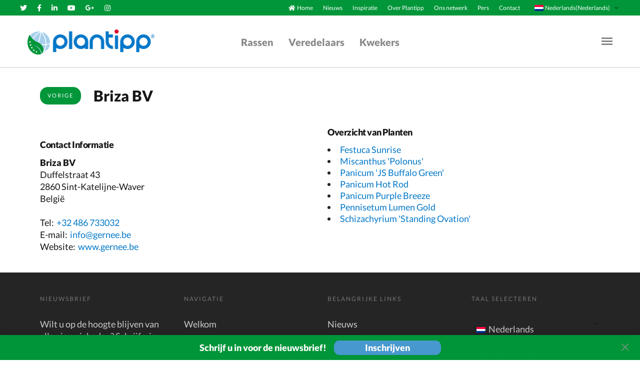

--- FILE ---
content_type: text/html; charset=utf-8
request_url: https://plantipp.eu/nl/growers/briza-bv
body_size: 5394
content:
<!DOCTYPE html>
<html>
  <head>
    <script type="de9dae2da851a5af6c617c2e-text/javascript">(function(w,d,s,l,i){w[l]=w[l]||[];w[l].push({'gtm.start':
    new Date().getTime(),event:'gtm.js'});var f=d.getElementsByTagName(s)[0],
    j=d.createElement(s),dl=l!='dataLayer'?'&l='+l:'';j.async=true;j.src=
    'https://www.googletagmanager.com/gtm.js?id='+i+dl;f.parentNode.insertBefore(j,f);
    })(window,document,'script','dataLayer','G-Q1H7MTD385');</script>
    <script type="de9dae2da851a5af6c617c2e-text/javascript">
      window.dataLayer = window.dataLayer || [];
      function gtag(){dataLayer.push(arguments);}
      gtag('js', new Date());

      gtag('config', 'G-Q1H7MTD385');
    </script>
    <title>Briza BV | Plantipp</title>
    <meta name="csrf-param" content="authenticity_token" />
<meta name="csrf-token" content="bNK/zXFWUx926X4tTdUvY5/mstN6Ho8x9TYKZGWsY4FmMynpAfKVRYBWkc5s1wCSSJNAAdAJLlwzPU51RHQNtA==" />
    

    <title>Plantipp | Briza BV | Plantipp</title>
<link rel="canonical" href="https://plantipp.eu/nl/growers/briza-bv">
<meta name="twitter:card" content="summary">
<meta name="twitter:site" content="Plantipp">
<meta name="twitter:creator" content="@kempen_it">
<meta name="twitter:title" content="Briza BV | Plantipp">
<meta property="og:type" content="website">
<meta property="og:title" content="Briza BV | Plantipp">
<meta property="og:site_name" content="Plantipp">
<meta property="og:url" content="https://plantipp.eu/nl/growers/briza-bv">

    <link href="https://fonts.gstatic.com/s/lato/v16/S6u9w4BMUTPHh50XSwiPGQ3q5d0.woff2" rel="font">
    <link href="https://fonts.gstatic.com/s/lato/v16/S6u9w4BMUTPHh7USSwiPGQ3q5d0.woff2" rel="font">
    <link href="https://fonts.gstatic.com/s/lato/v16/S6uyw4BMUTPHjx4wXiWtFCc.woff2" rel="font">

    <script src="/assets/application-83a5ed7b9d70c6a41d055132cf59ff9aa1e004a3ba56adbce0065361a6cee9f8.js" type="de9dae2da851a5af6c617c2e-text/javascript"></script>
    <script src="/packs/js/application-27466f26eeda9f2c718f.js" type="de9dae2da851a5af6c617c2e-text/javascript"></script>
    <link rel="stylesheet" media="all" href="/assets/application-c3f3982f50690dec732b4fafd3e7fb403c20b864423d9b27dfd5a5372a50c0ac.css" />
    <script src="https://challenges.cloudflare.com/turnstile/v0/api.js?onload=onloadTurnstileCallback" defer type="de9dae2da851a5af6c617c2e-text/javascript"></script>

    <meta name="viewport" content="width=device-width, initial-scale=1, shrink-to-fit=no">
  </head>

  <body>
    <noscript><iframe src="https://www.googletagmanager.com/ns.html?id=G-Q1H7MTD385" height="0" width="0" style="display:none;visibility:hidden"></iframe></noscript>
    <div id="wrapper">
        <div class="sidemenu">
	<div class="wrap">
		<div class="inner">
			<h1>Navigatie</h1>
			<ul class="menu list-unstyled">
				<li><i class="fas fa-home text-white"></i><a href="/nl/home">Home</a></li>
				<li class='active'><a href="/nl/varieties">Rassen</a> </li>
				<li class='active'><a href="/nl/breeders">Veredelaars</a> </li>
				<li class='active'><a href="/nl/growers">Kwekers</a> </li>
				<li><a href="/nl/news">Nieuws</a> </li>
				<li><a href="/nl/inspiration">Inspiratie</a> </li>
				<li><a href="/nl/about-plantipp">Over plantipp</a></li>
        <li><a href="/nl/our-network">Ons netwerk</a> </li>
				<li><a href="/nl/press">Pers</a> </li>
				<li><a href="/nl/contact">Contact</a> </li>
			</ul>
			<ul class="lang">
				<li>
					<a onclick="if (!window.__cfRLUnblockHandlers) return false; setLocale(&#39;nl&#39;, &#39;/nl/growers/briza-bv&#39;, &#39;nl&#39;)" href="javascript:;" data-cf-modified-de9dae2da851a5af6c617c2e-="">
						<span class="img-wrap"><img width="18" height="12" alt="Dutch" src="/assets/nl-42495d821ccd0890cf42f1b7ff365069dfbbf2db6a7cd2f58cbff0724153c1a0.png" />Nederlands (Nederlands)</span>
</a>				</li>
				<li>
					<a onclick="if (!window.__cfRLUnblockHandlers) return false; setLocale(&#39;de&#39;, &#39;/nl/growers/briza-bv&#39;, &#39;nl&#39;)" href="javascript:;" data-cf-modified-de9dae2da851a5af6c617c2e-="">
						<span class="img-wrap"><img width="18" height="12" alt="German" src="/assets/de-fb8abf4975a70816d1ecb0e3dff7ed44ff73201795790a55b4abfb0d1b6d162f.png" />Deutsch (Duits)</span>
</a>				</li>
				<li>
					<a onclick="if (!window.__cfRLUnblockHandlers) return false; setLocale(&#39;uk&#39;, &#39;/nl/growers/briza-bv&#39;, &#39;nl&#39;)" href="javascript:;" data-cf-modified-de9dae2da851a5af6c617c2e-="">
						<span class="img-wrap"><img width="18" height="12" alt="English" src="/assets/en-ce424bb323cfdbcb2f68b8ebb0c248bb31cb4010e50c78b03e6697493ed8513f.png" />English (Engels)</span>
</a>				</li>
				<li>
					<a onclick="if (!window.__cfRLUnblockHandlers) return false; setLocale(&#39;fr&#39;, &#39;/nl/growers/briza-bv&#39;, &#39;nl&#39;)" href="javascript:;" data-cf-modified-de9dae2da851a5af6c617c2e-="">
						<span class="img-wrap"><img width="18" height="12" alt="French" src="/assets/fr-9c86c0c02ccb446b1a50d0282f4d9715e45670be443c4c3f666c263601e36274.png" />Français (Frans)</span>
</a>				</li>
				<li>
					<a onclick="if (!window.__cfRLUnblockHandlers) return false; setLocale(&#39;it&#39;, &#39;/nl/growers/briza-bv&#39;, &#39;nl&#39;)" href="javascript:;" data-cf-modified-de9dae2da851a5af6c617c2e-="">
						<span class="img-wrap"><img width="18" height="12" alt="Italy" src="/assets/it-85d05871f6315412de38a72c7164fd4917efba135ba06ed9972c502c1fd811ff.png" />Italiano (Italiaans)</span>
</a>				</li>
			</ul>
		</div>
		<div class="bottom-wrap">
			<ul class="social-networks list-unstyled d-flex flex-wrap align-items-center">
				<li>
					<a class="fab fa-twitter" href="https://twitter.com/PlantippPeter">
						<span class='sr-only'></span>
</a>				</li>
				<li>
					<a class="fab fa-facebook-f" href="https://www.facebook.com/Plantipp/">
						<span class='sr-only'></span>
</a>				</li>
				<li>
					<a class="fab fa-linkedin-in" href="https://www.linkedin.com/company/plantipp-bv/about/">
						<span class='sr-only'></span>
</a>				</li>
				<li>
					<a class="fab fa-youtube" href="https://www.youtube.com/channel/UCK55dMbD9TnWSnB4wKxbC8w">
						<span class='sr-only'></span>
</a>				</li>
				<li>
					<a class="fab fa-instagram" href="https://www.instagram.com/peterplantipp/">
						<span class='sr-only'></span>
</a>				</li>
			</ul>
			<p>&copy; 2026<a href="#">Plantipp BV</a></p>
		</div>
	</div>
</div>
<header class="header container-fluid">
<!-- top panel of the page -->
	<div class="top-panel row">
		<div class="col-12 col-lg-4 text-center text-lg-left">
			<!-- social networks -->
			<ul class="social-networks mb-0 list-unstyled d-inline-flex d-lg-flex flex-wrap align-items-center justify-content-center justify-content-lg-start">
				<li>
					<a class="fab fa-twitter" href="https://twitter.com/PlantippPeter">
					<span class='sr-only'></span>
</a>				</li>
				<li>
						<a class="fab fa-facebook-f" href="https://www.facebook.com/Plantipp/">
					<span class='sr-only'></span>
</a>				</li>
				<li>
					<a class="fab fa-linkedin-in" href="https://www.linkedin.com/company/plantipp-bv/about/">
					<span class='sr-only'></span>
</a>				</li>
				<li>
					<a class="fab fa-youtube" href="https://www.youtube.com/channel/UCK55dMbD9TnWSnB4wKxbC8w">
					<span class='sr-only'></span>
</a>				</li>
				<li>
					<a class="fab fa-google-plus-g" href="/nl/home">
					<span class='sr-only'></span>
</a>				</li>
				<li>
					<a class="fab fa-instagram" href="https://www.instagram.com/peterplantipp/">
					<span class='sr-only'></span>
</a>				</li>
			</ul>
		</div>
		<div class="nav-wrap col-12 col-lg-8 d-flex align-items-center justify-content-center justify-content-lg-end">
			<!-- main nav of the page -->
			<nav class="main-nav">
				<ul class="list-unstyled d-flex align-items-center mb-0">
					<li class="d-none d-md-flex align-items-center">
            <i class="fas fa-home text-white"></i>
						<a href="/nl/home">
              Home
</a>					</li>
					<li> <a class="d-none d-md-block" href="/nl/news">Nieuws</a> </li>
					<li> <a class="d-none d-md-block" href="/nl/inspiration">Inspiratie</a> 
						<!--<ul class="sub-menu list-unstyled publications">
							<div class="publication-box">
							</div>
						</ul>-->					
					</li>
					<li><a href="/nl/about-plantipp">Over Plantipp</a></li>
          <li><a href="/nl/our-network">Ons netwerk</a></li>
					<li> <a href="/nl/press">Pers</a> </li>
					<li> <a href="/nl/contact">Contact</a> </li>
				</ul>
			</nav>
			<!-- language options for the page -->
			<div class="lang">
				<span class="title"><span class="img-wrap"><img width="18" height="12" alt="English" src="/assets/nl-42495d821ccd0890cf42f1b7ff365069dfbbf2db6a7cd2f58cbff0724153c1a0.png" /></span>Nederlands(Nederlands)</span>
				<ul class="list-unstyled">
					<li>
						<a onclick="if (!window.__cfRLUnblockHandlers) return false; setLocale(&#39;nl&#39;, &#39;/nl/growers/briza-bv&#39;, &#39;nl&#39;)" href="javascript:;" data-cf-modified-de9dae2da851a5af6c617c2e-="">
							<span>
								<img width="18" height="12" alt="Dutch" src="/assets/nl-42495d821ccd0890cf42f1b7ff365069dfbbf2db6a7cd2f58cbff0724153c1a0.png" />
								<span>Nederlands (Nederlands)</span>
							</span>
</a>					</li>
					<li>
						<a onclick="if (!window.__cfRLUnblockHandlers) return false; setLocale(&#39;de&#39;, &#39;/nl/growers/briza-bv&#39;, &#39;nl&#39;)" href="javascript:;" data-cf-modified-de9dae2da851a5af6c617c2e-="">
							<span>
								<img width="18" height="12" alt="German" src="/assets/de-fb8abf4975a70816d1ecb0e3dff7ed44ff73201795790a55b4abfb0d1b6d162f.png" />
								<span>Deutsch (Duits)</span>
							</span>
</a>					</li>
					<li>
						<a onclick="if (!window.__cfRLUnblockHandlers) return false; setLocale(&#39;uk&#39;, &#39;/nl/growers/briza-bv&#39;, &#39;nl&#39;)" href="javascript:;" data-cf-modified-de9dae2da851a5af6c617c2e-="">
							<span>
								<img width="18" height="12" alt="English" src="/assets/en-ce424bb323cfdbcb2f68b8ebb0c248bb31cb4010e50c78b03e6697493ed8513f.png" />
								<span>English (Engels)</span>
							</span>
</a>					</li>
					<li>
						<a onclick="if (!window.__cfRLUnblockHandlers) return false; setLocale(&#39;fr&#39;, &#39;/nl/growers/briza-bv&#39;, &#39;nl&#39;)" href="javascript:;" data-cf-modified-de9dae2da851a5af6c617c2e-="">
							<span>
								<img width="18" height="12" alt="France" src="/assets/fr-9c86c0c02ccb446b1a50d0282f4d9715e45670be443c4c3f666c263601e36274.png" />
								<span>Français (Frans)</span>
							</span>
</a>					</li>
					<li>
						<a onclick="if (!window.__cfRLUnblockHandlers) return false; setLocale(&#39;it&#39;, &#39;/nl/growers/briza-bv&#39;, &#39;nl&#39;)" href="javascript:;" data-cf-modified-de9dae2da851a5af6c617c2e-="">
							<span>
								<img width="18" height="12" alt="Italy" src="/assets/it-85d05871f6315412de38a72c7164fd4917efba135ba06ed9972c502c1fd811ff.png" />
								<span>Italiano (Italiaans)</span>
							</span>
</a>					</li>
          <li>
            <a onclick="if (!window.__cfRLUnblockHandlers) return false; setLocale(&#39;pl&#39;, &#39;/nl/growers/briza-bv&#39;, &#39;nl&#39;)" href="javascript:;" data-cf-modified-de9dae2da851a5af6c617c2e-="">
              <span>
                <img width="18" height="12" alt="Poland" src="/assets/pl-508897d4fb559e13d0d6d70f1fca856d085f7129cf6295dbc1703e3fb290871b.png" />
                <span>Polski (Pools)</span>
              </span>
</a>          </li>
				</ul>
			</div>
		</div>
	</div>
		<!-- nav holder of the page -->
	<div class="nav-holder row align-items-center justify-content-between">
		<!-- logo of the page -->
		<div class="logo">
			<a href="/nl">
				<img alt="plantipp" width="254" height="50" src="/assets/logo-17c03f03de5208d5e149f636e50cede8b4d37865ef5f3f52394dc598376965b1.png" />
</a>		</div>
		<!-- main menu of the page -->
		<nav class="main-menu">					
			<ul class="list-unstyled d-flex align-items-center m-0">
				<li><a href="/nl/varieties">Rassen</a></li>
				<li><a href="/nl/breeders">Veredelaars</a></li>
				<li><a href="/nl/growers">Kwekers</a></li>
			</ul>
		</nav>
		<!-- nav opener of the page -->
		<a class="nav-opener" href="#">
			<span class="bar"></span><span class="sr-only">Menu Opener</span>
</a>	</div>
</header>
<div class="modal fade" id="publications-modal" tabindex="-1" role="dialog" aria-labelledby="publications-modal-label" aria-hidden="true">
  <div class="modal-dialog modal-dialog-centered modal-lg" role="document">
    <div class="modal-content">
      <div class="modal-header">
        <h2 class="modal-title" id="publication-title">
				</h2>
        <button type="button" class="close" data-dismiss="modal" aria-label="Close">
          <span aria-hidden="true">&times;</span>
        </button>
      </div>
			<div class="publication-subtitle" id="publication-subtitle">
			</div>
      <div class="modal-body publication-body">
				<img id="publication-show-image" src="/assets/logo-17c03f03de5208d5e149f636e50cede8b4d37865ef5f3f52394dc598376965b1.png" />
				<div class="d-flex justify-content-center hidden" id="publication-spinner">
					<div class="spinner-border text-primary" style="width: 5rem; height: 5rem;" role="status">
						<span class="sr-only">Loading...</span>
					</div>
				</div>
				<div class="publication-content" id="publication-content">
      	</div>
				<div class="publications-btn-row">
					<a class="btn-modal-trigger" style="text-align: center" id="publication-website" target="_blank" href="#">Website</a>
      	</div>
      </div>
    </div>
  </div>
</div>
<span id="selected-publication" class="hidden"></span>

      <main id="main">
  <!-- desc section of the page -->
  <div class="desc-section container">
    <header>
      <a href="" class="btn btn-success" onclick="if (!window.__cfRLUnblockHandlers) return false; window.history.go(-1); return false;" data-cf-modified-de9dae2da851a5af6c617c2e-="">Vorige</a>
      <h1>Briza BV</h1>
    </header>
    <div class="row">
      <div class="col-12 col-md-6 mb-3 mb-md-0">
        <div class="contact-logo">
        </div>
        <h2>Contact Informatie</h2>
        <address>
          <strong>Briza BV</strong>
          Duffelstraat 43 <br> 2860 Sint-Katelijne-Waver <br> België
        </address>
        <dl class="contact-details">
          <dt>Tel:</dt>
          <dd><a href="tel:+32 486 733032">+32 486 733032</a></dd>
          <dt>E-mail: </dt>
          <dd><a href="/cdn-cgi/l/email-protection#6e"><span class="__cf_email__" data-cfemail="264f48404966414354484343084443">[email&#160;protected]</span></a></dd>
          <dt>Website:</dt>
            <dd><a target="_blank" href="http://www.gernee.be">www.gernee.be</a></dd>
        </dl>
      </div>
      <div class="col-12 col-md-6">
        <h2>Overzicht van Planten</h2>
        <ul class="plants-list">
            <li>
              <a href="/nl/varieties/festuca-sunrise-miedzianobrodypbr">
                Festuca Sunrise
</a>            </li>
            <li>
              <a href="/nl/varieties/miscanthus-sinensis-polonuspbr">
                Miscanthus 'Polonus'
</a>            </li>
            <li>
              <a href="/nl/varieties/panicum-virgatum-js-buffalo-greenpbr">
                Panicum 'JS Buffalo Green'
</a>            </li>
            <li>
              <a href="/nl/varieties/panicum-virgatum-hot-rod-ecgphr19pbr">
                Panicum Hot Rod
</a>            </li>
            <li>
              <a href="/nl/varieties/panicum-virgatum-purple-breeze-joz276pbr">
                Panicum Purple Breeze
</a>            </li>
            <li>
              <a href="/nl/varieties/pennisetum-alopecuroides-lumen-gold-js-jommenikpbr">
                Pennisetum Lumen Gold
</a>            </li>
            <li>
              <a href="/nl/varieties/schizachyrium-scoparium-standing-ovationpbr">
                Schizachyrium 'Standing Ovation'
</a>            </li>
        </ul>
      </div>
    </div>
  </div>
</main>
      
        <div class="in-viewport">
  <div class="newsletter animated fadeInUp delay-750">
    <div class="news-letter-box">
      <h2>Schrijf u in voor de nieuwsbrief!</h2>
      <div class="btn-modal-trigger" data-toggle="modal" data-target="#newsletter-modal">
        Inschrijven
      </div>
    </div>
    <a href="#" class="btn-close"><span class="sr-only">close</span></a>
  </div>
</div>
<div class="modal fade" id="newsletter-modal" tabindex="-1" role="dialog" aria-labelledby="newsletter-modal-label" aria-hidden="true">
  <div class="modal-dialog modal-dialog-centered modal-lg" role="document">
    <div class="modal-content">
      <div class="modal-header">
        <h2 class="modal-title" id="newsletter-modal-label">Schrijf u nu in voor onze nieuwsbrief</h2>
        <button type="button" class="close" data-dismiss="modal" aria-label="Close">
          <span aria-hidden="true">&times;</span>
        </button>
      </div>
      <div class="modal-body">
        <img src="/assets/flowers-b6e59e5db37427226421ccfe1a8a6d5d97a43e581d3f090f806b8e5479687f8b.png" />
        <form action="/subscribe_user" accept-charset="UTF-8" method="post"><input name="utf8" type="hidden" value="&#x2713;" autocomplete="off" /><input type="hidden" name="authenticity_token" value="BR5C1ix2wLaDX6gP72KYL2DOxmr8L5ekgKxswr0nHVhsdpdwCmIXzG9DmuE4Vx5FW2RLMJp/+12r+4G8MUcKDQ==" autocomplete="off" />
          <div class="form-title">
            Word die ene collega die altijd als eerste op de hoogte is. Ontvang onze maandelijkse nieuwsbrief!
          </div>
          <div class="form-subtitle">
            (Geen zorgen, we zullen je niet gek-mailen)
          </div>
          <div class="signup-form-row">
            <div class="signup-input-group">
              <label for="email"><span class="sr-only">label</span><i class="fas fa-envelope"></i></label>
              <input placeholder="Uw e-mailadres" class="form-control" id="email" type="text" name="email" />
            </div>
            <input type="submit" name="commit" value="Inschrijven" data-disable-with="Inschrijven" />
          </div>
</form>      </div>
    </div>
  </div>
</div>


        <div class="footer-area">
  <!-- footer aside of the page -->
  <aside class="footer-aside container">
    <div class="row">
      <!--<div class="mb-5 mb-md-0 col-12 col-md-6 col-lg-3">
        <span class="heading">Laatste Nieuws</span>
        <div class="news-holder">
            <article class="latest-article d-flex flex-wrap align-items-start">
                <div class="img-holder">
                </div>
              <div class="txt-holder">
                <time datetime="2019-10-15" class="footer-date"></time>
              </div>
            </article>
        </div>
      </div>-->
      <div class="mb-5 mb-md-0 col-12 col-md-6 col-lg-3">
        <span class="heading">Nieuwsbrief</span>
        <div class="newsletter-form">
          <form action="#">
            <label for="mail">Wilt u op de hoogte blijven van alle nieuwigheden? Schrijf u in voor onze nieuwsbrief.</label>
            <div class="input-group">
              <input type="email" placeholder="Email address" class="form-control" id="mail">
            </div>
            <button type="submit">Inschrijven</button>
          </form>
          <img style="width: 100%;" src="/assets/ciopora-logo-141eb5e98620c27c73a4bde0e9ff282d5619c1d63bcbc1a472cad7ab90a119a7.png" />
        </div>
      </div>
      <div class="col-12 col-md-6 col-lg-3">
        <span class="heading">Navigatie</span>
        <ul class="footer-nav">
          <li><a href="/nl/home">Welkom</a></li>
          <li><a href="/nl/varieties">Rassen</a></li>
          <li><a href="/nl/breeders">Veredelaars</a></li>
          <li><a href="/nl/growers">Kwekers</a></li>
          <li><a href="/nl/about-plantipp">Over Plantipp</a></li>
          <li><a href="/nl/our-network">Ons netwerk</a></li>
          <li><a href="/nl/contact">Contact</a></li>
        </ul>
      </div>
      <div class="col-12 col-md-6 col-lg-3">
        <span class="heading">Belangrijke links</span>
        <ul class="footer-nav">
          <li><a href="/nl/news">Nieuws</a></li>
          <li><a href="/nl/press">Pers</a></li>
          <li><a target="_blank" href="/nl/pdf/privacy-statement-Plantipp-nl.pdf">Privacy statement</a></li>
          <li><a target="_blank" href="/nl/pdf/disclaimer-Plantipp-nl.pdf">Disclaimer</a></li>
        </ul>
      </div>
      <div class="col-12 col-md-6 col-lg-3">
        <span class="heading">Taal selecteren</span>
        <ul class="lang">
          <li>
          <a onclick="if (!window.__cfRLUnblockHandlers) return false; setLocale(&#39;nl&#39;, &#39;/nl/growers/briza-bv&#39;, &#39;nl&#39;)" href="javascript:;" data-cf-modified-de9dae2da851a5af6c617c2e-="">
            <span class="img-wrap"><img style="width: 18px; height: 12px;" alt="Dutch" src="/assets/nl-42495d821ccd0890cf42f1b7ff365069dfbbf2db6a7cd2f58cbff0724153c1a0.png" /></span>Nederlands
</a>          </li>
          <li>
          <a onclick="if (!window.__cfRLUnblockHandlers) return false; setLocale(&#39;de&#39;, &#39;/nl/growers/briza-bv&#39;, &#39;nl&#39;)" href="javascript:;" data-cf-modified-de9dae2da851a5af6c617c2e-="">
            <span class="img-wrap"><img style="width: 18px; height: 12px;" alt="German" src="/assets/de-fb8abf4975a70816d1ecb0e3dff7ed44ff73201795790a55b4abfb0d1b6d162f.png" /></span>Deutsch(Duits)
</a>          </li>
          <li>
            <a onclick="if (!window.__cfRLUnblockHandlers) return false; setLocale(&#39;uk&#39;, &#39;/nl/growers/briza-bv&#39;, &#39;nl&#39;)" href="javascript:;" data-cf-modified-de9dae2da851a5af6c617c2e-="">
              <span class="img-wrap"><img style="width: 18px; height: 12px;" alt="English" src="/assets/en-ce424bb323cfdbcb2f68b8ebb0c248bb31cb4010e50c78b03e6697493ed8513f.png" /></span>English(Engels)
</a>          </li>
          <li>
          <a onclick="if (!window.__cfRLUnblockHandlers) return false; setLocale(&#39;fr&#39;, &#39;/nl/growers/briza-bv&#39;, &#39;nl&#39;)" href="javascript:;" data-cf-modified-de9dae2da851a5af6c617c2e-="">
            <span class="img-wrap"><img style="width: 18px; height: 12px;" alt="French" src="/assets/fr-9c86c0c02ccb446b1a50d0282f4d9715e45670be443c4c3f666c263601e36274.png" /></span>Français(Frans)
</a>          </li>
          <li>
          <a onclick="if (!window.__cfRLUnblockHandlers) return false; setLocale(&#39;it&#39;, &#39;/nl/growers/briza-bv&#39;, &#39;nl&#39;)" href="javascript:;" data-cf-modified-de9dae2da851a5af6c617c2e-="">
            <span class="img-wrap"><img style="width: 18px; height: 12px;" alt="Italian" src="/assets/it-85d05871f6315412de38a72c7164fd4917efba135ba06ed9972c502c1fd811ff.png" /></span>Italiano(Italiaans)
</a>          </li>
        </ul>
      </div>
    </div>
  </aside>
  <!-- footer of the page -->
  <footer class="footer">
    <div class="container">
      <div class="row">
        <div class="mb-5 mb-md-0 col-12 col-md-6">
          <p>&copy; 2026<a href="#">Plantipp BV</a></p>
        </div>
        <div class="col-12 col-md-6">
          <ul class="social-networks list-unstyled d-flex flex-wrap align-items-center justify-content-start justify-content-md-end">
            <li>
              <a class="fab fa-twitter" href="https://twitter.com/PlantippPeter">
                <span class="sr-only">Twitter</span>
</a>            </li>
            <li>
              <a class="fab fa-facebook-f" href="https://www.facebook.com/Plantipp/">
                <span class="sr-only">Facebook</span>
</a>            </li>
            <li>
            <a class="fab fa-linkedin-in" href="https://www.linkedin.com/company/plantipp-bv/about/">
                <span class="sr-only">LinkedIn</span>
</a>            </li>
            <li>
              <a class="fab fa-youtube" href="https://www.youtube.com/channel/UCK55dMbD9TnWSnB4wKxbC8w">
                <span class="sr-only">Youtube</span>
</a>            </li>
            <li>
              <a class="fab fa-instagram" href="https://www.instagram.com/peterplantipp/">
                <span class="sr-only">Instagram</span>
</a>            </li>
          </ul>
        </div>
      </div>
    </div>
  </footer>
</div>
<div class="smooth btn-up" onclick="if (!window.__cfRLUnblockHandlers) return false; scrollToTop()" style="cursor: pointer;" data-cf-modified-de9dae2da851a5af6c617c2e-=""><span class="sr-only">Back to top</span><i class="fas fa-chevron-up"></i></div>
    </div>
    
    <link rel="stylesheet" href="/assets/flickity.min-1f67e50bb6df353db52c52869eae0584fb2b66ffa45ab60ec2e6bba72131a1ea.css" media="screen">
    <script data-cfasync="false" src="/cdn-cgi/scripts/5c5dd728/cloudflare-static/email-decode.min.js"></script><script src="/assets/flickity.pkgd.min-ffd4805ee8245c347a8dabb0c84fc7038998c3ebe8873d64572a460167fea0bc.js" type="de9dae2da851a5af6c617c2e-text/javascript"></script>
  <script src="/cdn-cgi/scripts/7d0fa10a/cloudflare-static/rocket-loader.min.js" data-cf-settings="de9dae2da851a5af6c617c2e-|49" defer></script></body>
</html>